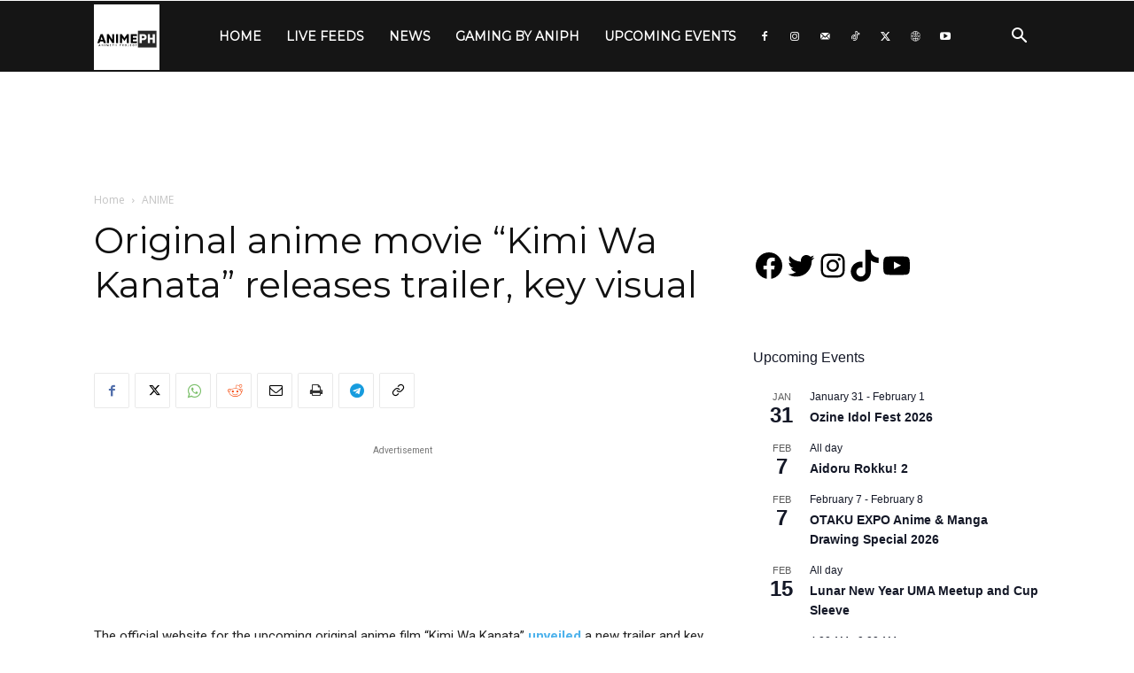

--- FILE ---
content_type: text/html; charset=utf-8
request_url: https://www.google.com/recaptcha/api2/aframe
body_size: 266
content:
<!DOCTYPE HTML><html><head><meta http-equiv="content-type" content="text/html; charset=UTF-8"></head><body><script nonce="MDfrO3PbiCrKpV-sVElgyw">/** Anti-fraud and anti-abuse applications only. See google.com/recaptcha */ try{var clients={'sodar':'https://pagead2.googlesyndication.com/pagead/sodar?'};window.addEventListener("message",function(a){try{if(a.source===window.parent){var b=JSON.parse(a.data);var c=clients[b['id']];if(c){var d=document.createElement('img');d.src=c+b['params']+'&rc='+(localStorage.getItem("rc::a")?sessionStorage.getItem("rc::b"):"");window.document.body.appendChild(d);sessionStorage.setItem("rc::e",parseInt(sessionStorage.getItem("rc::e")||0)+1);localStorage.setItem("rc::h",'1769025162573');}}}catch(b){}});window.parent.postMessage("_grecaptcha_ready", "*");}catch(b){}</script></body></html>

--- FILE ---
content_type: application/javascript; charset=utf-8
request_url: https://fundingchoicesmessages.google.com/f/AGSKWxUKwwmJZ3S_jMCrKXnDDAcMSK9QsPAF75PTK2k5zmtgFwSMvPX2gSvnvIsFYz9YdoDGt1SC-fYW0B7iHo-fcl2LWxvlytCyKipGSBjOa3fL6nwSzwC_xPJ3_88bExjYh6IWgeWPEIaJKVBwMNCQTQTrEagNms76YldNGQ3ZShS4N6BoaRmZ4pEfUcJp/_/sponsoredlisting./ad-styles..adsense./ctamlive160x160./your-ad.
body_size: -1290
content:
window['3eb91ab9-7b44-4f3a-8151-fd571adf0ceb'] = true;